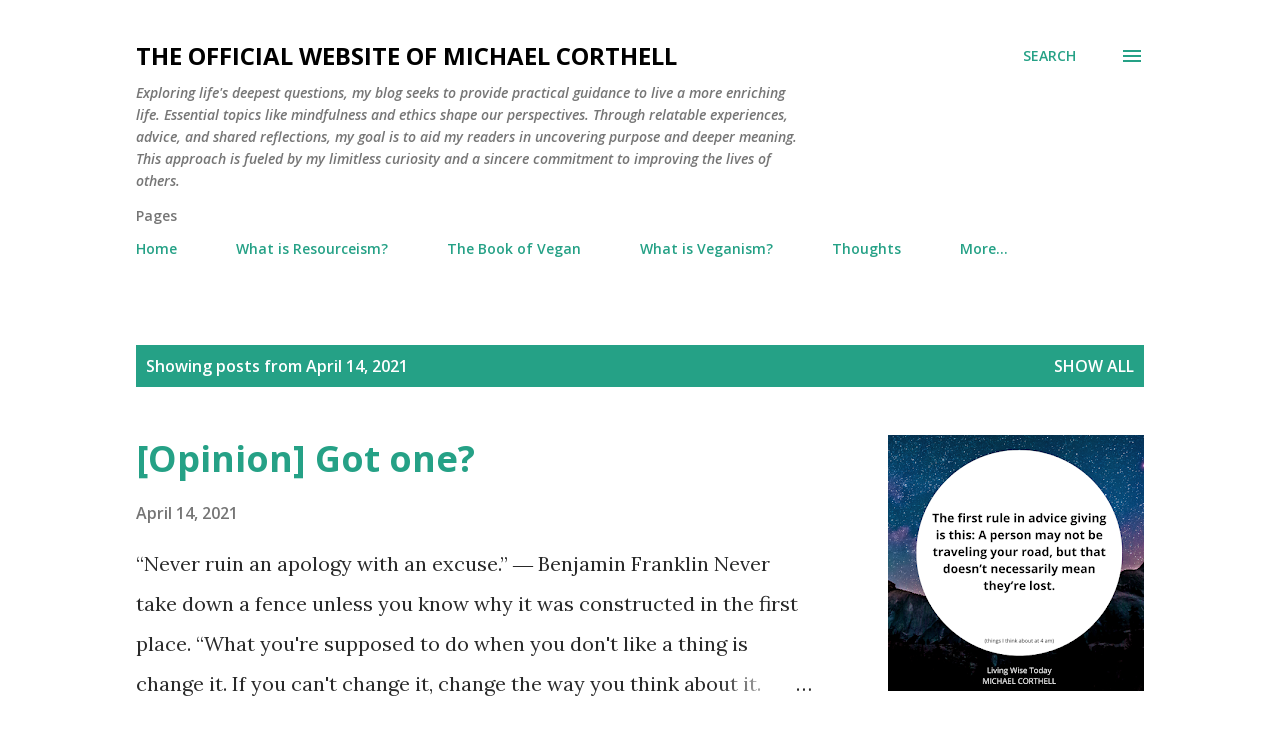

--- FILE ---
content_type: text/html; charset=utf-8
request_url: https://www.google.com/recaptcha/api2/aframe
body_size: 268
content:
<!DOCTYPE HTML><html><head><meta http-equiv="content-type" content="text/html; charset=UTF-8"></head><body><script nonce="MFArsY1XkuiiAWBq-zfO7Q">/** Anti-fraud and anti-abuse applications only. See google.com/recaptcha */ try{var clients={'sodar':'https://pagead2.googlesyndication.com/pagead/sodar?'};window.addEventListener("message",function(a){try{if(a.source===window.parent){var b=JSON.parse(a.data);var c=clients[b['id']];if(c){var d=document.createElement('img');d.src=c+b['params']+'&rc='+(localStorage.getItem("rc::a")?sessionStorage.getItem("rc::b"):"");window.document.body.appendChild(d);sessionStorage.setItem("rc::e",parseInt(sessionStorage.getItem("rc::e")||0)+1);localStorage.setItem("rc::h",'1768868448107');}}}catch(b){}});window.parent.postMessage("_grecaptcha_ready", "*");}catch(b){}</script></body></html>